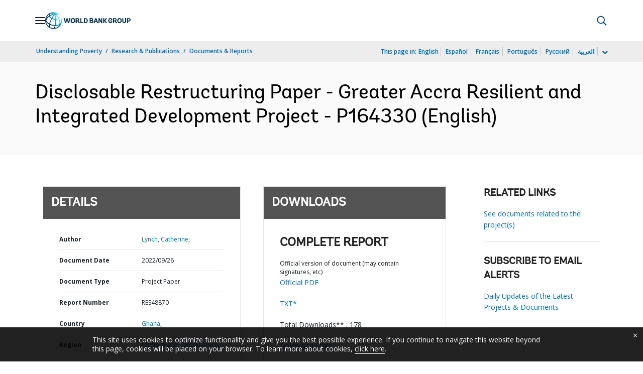

--- FILE ---
content_type: application/xml; charset=utf-8
request_url: https://search.worldbank.org/api/v3/wds?format=xml&fl=display_title,lang&guid=099715009262212272&apilang=en
body_size: 270
content:
<?xml version="1.0" encoding="UTF-8" standalone="yes"?>
<documents rows="10" os="0" page="1" total="1">
  <doc id="33906427">
    <id>33906427</id>
    <lang>English</lang>
    <display_title>Disclosable Restructuring Paper - Greater Accra Resilient and Integrated Development Project - P164330</display_title>
    <pdfurl>http://documents.worldbank.org/curated/en/099715009262212272/pdf/P1643300811f7a095092f70e7c74ab73413.pdf</pdfurl>
    <guid>099715009262212272</guid>
    <url>http://documents.worldbank.org/curated/en/099715009262212272</url>
  </doc>
</documents>